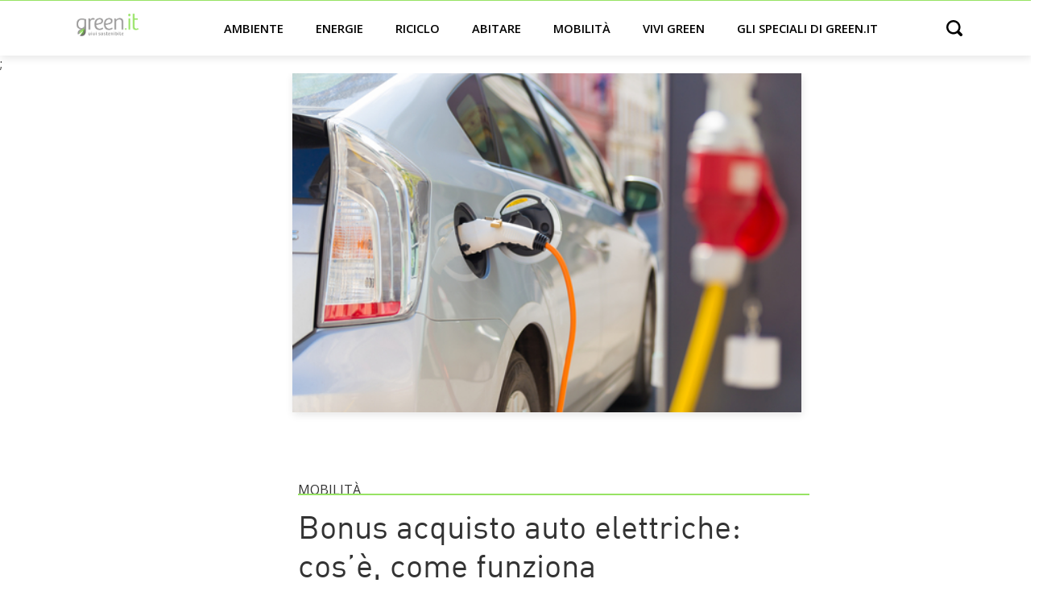

--- FILE ---
content_type: text/html; charset=UTF-8
request_url: https://www.green.it/bonus-acquisto-auto-elettriche-cose-come-funziona/
body_size: 11734
content:
<!doctype html>
<html lang="it-IT">
<head>
    <!-- Google Tag Manager -->
    <script>(function(w,d,s,l,i){w[l]=w[l]||[];w[l].push({'gtm.start':
                new Date().getTime(),event:'gtm.js'});var f=d.getElementsByTagName(s)[0],
            j=d.createElement(s),dl=l!='dataLayer'?'&l='+l:'';j.async=true;j.defer=true;j.src=
            'https://www.googletagmanager.com/gtm.js?id='+i+dl;f.parentNode.insertBefore(j,f);
        })(window,document,'script','dataLayer','GTM-59LGRP');</script>
    <!-- End Google Tag Manager -->

	<meta charset="UTF-8">
		<meta name="viewport" content="width=device-width, initial-scale=1">


	<meta name='robots' content='index, follow, max-image-preview:large, max-snippet:-1, max-video-preview:-1' />

	<!-- This site is optimized with the Yoast SEO Premium plugin v20.0 (Yoast SEO v20.0) - https://yoast.com/wordpress/plugins/seo/ -->
	<title>Bonus acquisto auto elettriche: cos&#039;è, come funziona - Green.it</title>
	<meta name="description" content="Il bonus acquisto auto elettriche si colloca tra quelle iniziative proposte dal Governo italiano al fine di rafforzare la nuova politica per il risparmio energetico e la tutela dell&#039;ambiente." />
	<link rel="canonical" href="https://www.green.it/bonus-acquisto-auto-elettriche-cose-come-funziona/" />
	<meta property="og:locale" content="it_IT" />
	<meta property="og:type" content="article" />
	<meta property="og:title" content="Bonus acquisto auto elettriche: cos&#039;è, come funziona" />
	<meta property="og:description" content="Il bonus acquisto auto elettriche si colloca tra quelle iniziative proposte dal Governo italiano al fine di rafforzare la nuova politica per il risparmio" />
	<meta property="og:url" content="https://www.green.it/bonus-acquisto-auto-elettriche-cose-come-funziona/" />
	<meta property="og:site_name" content="Green.it" />
	<meta property="article:published_time" content="2021-11-29T12:24:00+00:00" />
	<meta property="article:modified_time" content="2021-11-22T13:03:42+00:00" />
	<meta property="og:image" content="https://www.green.it/wp-content/uploads/2021/11/3454420-s-Auto-elettrica-nella-stazione-di-ricarica-..jpeg" />
	<meta property="og:image:width" content="500" />
	<meta property="og:image:height" content="333" />
	<meta property="og:image:type" content="image/jpeg" />
	<meta name="author" content="Redazione" />
	<meta name="twitter:label1" content="Scritto da" />
	<meta name="twitter:data1" content="Redazione" />
	<meta name="twitter:label2" content="Tempo di lettura stimato" />
	<meta name="twitter:data2" content="3 minuti" />
	<script type="application/ld+json" class="yoast-schema-graph">{"@context":"https://schema.org","@graph":[{"@type":"Article","@id":"https://www.green.it/bonus-acquisto-auto-elettriche-cose-come-funziona/#article","isPartOf":{"@id":"https://www.green.it/bonus-acquisto-auto-elettriche-cose-come-funziona/"},"author":{"name":"Redazione","@id":"https://www.green.it/#/schema/person/53644ccb97b855df91d4ab17b5d02394"},"headline":"Bonus acquisto auto elettriche: cos&#8217;è, come funziona","datePublished":"2021-11-29T12:24:00+00:00","dateModified":"2021-11-22T13:03:42+00:00","mainEntityOfPage":{"@id":"https://www.green.it/bonus-acquisto-auto-elettriche-cose-come-funziona/"},"wordCount":657,"commentCount":0,"publisher":{"@id":"https://www.green.it/#organization"},"image":{"@id":"https://www.green.it/bonus-acquisto-auto-elettriche-cose-come-funziona/#primaryimage"},"thumbnailUrl":"https://www.green.it/wp-content/uploads/2021/11/3454420-s-Auto-elettrica-nella-stazione-di-ricarica-..jpeg","articleSection":["Mobilità"],"inLanguage":"it-IT"},{"@type":"WebPage","@id":"https://www.green.it/bonus-acquisto-auto-elettriche-cose-come-funziona/","url":"https://www.green.it/bonus-acquisto-auto-elettriche-cose-come-funziona/","name":"Bonus acquisto auto elettriche: cos'è, come funziona - Green.it","isPartOf":{"@id":"https://www.green.it/#website"},"primaryImageOfPage":{"@id":"https://www.green.it/bonus-acquisto-auto-elettriche-cose-come-funziona/#primaryimage"},"image":{"@id":"https://www.green.it/bonus-acquisto-auto-elettriche-cose-come-funziona/#primaryimage"},"thumbnailUrl":"https://www.green.it/wp-content/uploads/2021/11/3454420-s-Auto-elettrica-nella-stazione-di-ricarica-..jpeg","datePublished":"2021-11-29T12:24:00+00:00","dateModified":"2021-11-22T13:03:42+00:00","description":"Il bonus acquisto auto elettriche si colloca tra quelle iniziative proposte dal Governo italiano al fine di rafforzare la nuova politica per il risparmio energetico e la tutela dell'ambiente.","breadcrumb":{"@id":"https://www.green.it/bonus-acquisto-auto-elettriche-cose-come-funziona/#breadcrumb"},"inLanguage":"it-IT","potentialAction":[{"@type":"ReadAction","target":["https://www.green.it/bonus-acquisto-auto-elettriche-cose-come-funziona/"]}]},{"@type":"ImageObject","inLanguage":"it-IT","@id":"https://www.green.it/bonus-acquisto-auto-elettriche-cose-come-funziona/#primaryimage","url":"https://www.green.it/wp-content/uploads/2021/11/3454420-s-Auto-elettrica-nella-stazione-di-ricarica-..jpeg","contentUrl":"https://www.green.it/wp-content/uploads/2021/11/3454420-s-Auto-elettrica-nella-stazione-di-ricarica-..jpeg","width":500,"height":333,"caption":"Bonus acquisto"},{"@type":"BreadcrumbList","@id":"https://www.green.it/bonus-acquisto-auto-elettriche-cose-come-funziona/#breadcrumb","itemListElement":[{"@type":"ListItem","position":1,"name":"⌂","item":"https://www.green.it/"},{"@type":"ListItem","position":2,"name":"Mobilità","item":"https://www.green.it/mobilita/"},{"@type":"ListItem","position":3,"name":"Bonus acquisto auto elettriche: cos&#8217;è, come funziona"}]},{"@type":"WebSite","@id":"https://www.green.it/#website","url":"https://www.green.it/","name":"Green.it","description":"","publisher":{"@id":"https://www.green.it/#organization"},"potentialAction":[{"@type":"SearchAction","target":{"@type":"EntryPoint","urlTemplate":"https://www.green.it/?s={search_term_string}"},"query-input":"required name=search_term_string"}],"inLanguage":"it-IT"},{"@type":"Organization","@id":"https://www.green.it/#organization","name":"Green.it","url":"https://www.green.it/","logo":{"@type":"ImageObject","inLanguage":"it-IT","@id":"https://www.green.it/#/schema/logo/image/","url":"https://www.green.it/wp-content/uploads/2020/08/logo-light.svg","contentUrl":"https://www.green.it/wp-content/uploads/2020/08/logo-light.svg","caption":"Green.it"},"image":{"@id":"https://www.green.it/#/schema/logo/image/"}},{"@type":"Person","@id":"https://www.green.it/#/schema/person/53644ccb97b855df91d4ab17b5d02394","name":"Redazione","image":{"@type":"ImageObject","inLanguage":"it-IT","@id":"https://www.green.it/#/schema/person/image/","url":"https://secure.gravatar.com/avatar/dd955faf04cf540371eaa6b6fb54d93c?s=96&d=mm&r=g","contentUrl":"https://secure.gravatar.com/avatar/dd955faf04cf540371eaa6b6fb54d93c?s=96&d=mm&r=g","caption":"Redazione"},"url":"https://www.green.it/author/redazioneom/"}]}</script>
	<!-- / Yoast SEO Premium plugin. -->


<link rel='dns-prefetch' href='//s.w.org' />
<link rel="alternate" type="application/rss+xml" title="Green.it &raquo; Feed" href="https://www.green.it/feed/" />
<link rel="alternate" type="application/rss+xml" title="Feed Green.it &raquo; Storie" href="https://www.green.it/web-stories/feed/"><link rel='stylesheet' id='wp-block-library-css'  href='https://www.green.it/wp-includes/css/dist/block-library/style.min.css?ver=6.0.3' type='text/css' media='all' />
<style id='global-styles-inline-css' type='text/css'>
body{--wp--preset--color--black: #000000;--wp--preset--color--cyan-bluish-gray: #abb8c3;--wp--preset--color--white: #ffffff;--wp--preset--color--pale-pink: #f78da7;--wp--preset--color--vivid-red: #cf2e2e;--wp--preset--color--luminous-vivid-orange: #ff6900;--wp--preset--color--luminous-vivid-amber: #fcb900;--wp--preset--color--light-green-cyan: #7bdcb5;--wp--preset--color--vivid-green-cyan: #00d084;--wp--preset--color--pale-cyan-blue: #8ed1fc;--wp--preset--color--vivid-cyan-blue: #0693e3;--wp--preset--color--vivid-purple: #9b51e0;--wp--preset--gradient--vivid-cyan-blue-to-vivid-purple: linear-gradient(135deg,rgba(6,147,227,1) 0%,rgb(155,81,224) 100%);--wp--preset--gradient--light-green-cyan-to-vivid-green-cyan: linear-gradient(135deg,rgb(122,220,180) 0%,rgb(0,208,130) 100%);--wp--preset--gradient--luminous-vivid-amber-to-luminous-vivid-orange: linear-gradient(135deg,rgba(252,185,0,1) 0%,rgba(255,105,0,1) 100%);--wp--preset--gradient--luminous-vivid-orange-to-vivid-red: linear-gradient(135deg,rgba(255,105,0,1) 0%,rgb(207,46,46) 100%);--wp--preset--gradient--very-light-gray-to-cyan-bluish-gray: linear-gradient(135deg,rgb(238,238,238) 0%,rgb(169,184,195) 100%);--wp--preset--gradient--cool-to-warm-spectrum: linear-gradient(135deg,rgb(74,234,220) 0%,rgb(151,120,209) 20%,rgb(207,42,186) 40%,rgb(238,44,130) 60%,rgb(251,105,98) 80%,rgb(254,248,76) 100%);--wp--preset--gradient--blush-light-purple: linear-gradient(135deg,rgb(255,206,236) 0%,rgb(152,150,240) 100%);--wp--preset--gradient--blush-bordeaux: linear-gradient(135deg,rgb(254,205,165) 0%,rgb(254,45,45) 50%,rgb(107,0,62) 100%);--wp--preset--gradient--luminous-dusk: linear-gradient(135deg,rgb(255,203,112) 0%,rgb(199,81,192) 50%,rgb(65,88,208) 100%);--wp--preset--gradient--pale-ocean: linear-gradient(135deg,rgb(255,245,203) 0%,rgb(182,227,212) 50%,rgb(51,167,181) 100%);--wp--preset--gradient--electric-grass: linear-gradient(135deg,rgb(202,248,128) 0%,rgb(113,206,126) 100%);--wp--preset--gradient--midnight: linear-gradient(135deg,rgb(2,3,129) 0%,rgb(40,116,252) 100%);--wp--preset--duotone--dark-grayscale: url('#wp-duotone-dark-grayscale');--wp--preset--duotone--grayscale: url('#wp-duotone-grayscale');--wp--preset--duotone--purple-yellow: url('#wp-duotone-purple-yellow');--wp--preset--duotone--blue-red: url('#wp-duotone-blue-red');--wp--preset--duotone--midnight: url('#wp-duotone-midnight');--wp--preset--duotone--magenta-yellow: url('#wp-duotone-magenta-yellow');--wp--preset--duotone--purple-green: url('#wp-duotone-purple-green');--wp--preset--duotone--blue-orange: url('#wp-duotone-blue-orange');--wp--preset--font-size--small: 13px;--wp--preset--font-size--medium: 20px;--wp--preset--font-size--large: 36px;--wp--preset--font-size--x-large: 42px;}.has-black-color{color: var(--wp--preset--color--black) !important;}.has-cyan-bluish-gray-color{color: var(--wp--preset--color--cyan-bluish-gray) !important;}.has-white-color{color: var(--wp--preset--color--white) !important;}.has-pale-pink-color{color: var(--wp--preset--color--pale-pink) !important;}.has-vivid-red-color{color: var(--wp--preset--color--vivid-red) !important;}.has-luminous-vivid-orange-color{color: var(--wp--preset--color--luminous-vivid-orange) !important;}.has-luminous-vivid-amber-color{color: var(--wp--preset--color--luminous-vivid-amber) !important;}.has-light-green-cyan-color{color: var(--wp--preset--color--light-green-cyan) !important;}.has-vivid-green-cyan-color{color: var(--wp--preset--color--vivid-green-cyan) !important;}.has-pale-cyan-blue-color{color: var(--wp--preset--color--pale-cyan-blue) !important;}.has-vivid-cyan-blue-color{color: var(--wp--preset--color--vivid-cyan-blue) !important;}.has-vivid-purple-color{color: var(--wp--preset--color--vivid-purple) !important;}.has-black-background-color{background-color: var(--wp--preset--color--black) !important;}.has-cyan-bluish-gray-background-color{background-color: var(--wp--preset--color--cyan-bluish-gray) !important;}.has-white-background-color{background-color: var(--wp--preset--color--white) !important;}.has-pale-pink-background-color{background-color: var(--wp--preset--color--pale-pink) !important;}.has-vivid-red-background-color{background-color: var(--wp--preset--color--vivid-red) !important;}.has-luminous-vivid-orange-background-color{background-color: var(--wp--preset--color--luminous-vivid-orange) !important;}.has-luminous-vivid-amber-background-color{background-color: var(--wp--preset--color--luminous-vivid-amber) !important;}.has-light-green-cyan-background-color{background-color: var(--wp--preset--color--light-green-cyan) !important;}.has-vivid-green-cyan-background-color{background-color: var(--wp--preset--color--vivid-green-cyan) !important;}.has-pale-cyan-blue-background-color{background-color: var(--wp--preset--color--pale-cyan-blue) !important;}.has-vivid-cyan-blue-background-color{background-color: var(--wp--preset--color--vivid-cyan-blue) !important;}.has-vivid-purple-background-color{background-color: var(--wp--preset--color--vivid-purple) !important;}.has-black-border-color{border-color: var(--wp--preset--color--black) !important;}.has-cyan-bluish-gray-border-color{border-color: var(--wp--preset--color--cyan-bluish-gray) !important;}.has-white-border-color{border-color: var(--wp--preset--color--white) !important;}.has-pale-pink-border-color{border-color: var(--wp--preset--color--pale-pink) !important;}.has-vivid-red-border-color{border-color: var(--wp--preset--color--vivid-red) !important;}.has-luminous-vivid-orange-border-color{border-color: var(--wp--preset--color--luminous-vivid-orange) !important;}.has-luminous-vivid-amber-border-color{border-color: var(--wp--preset--color--luminous-vivid-amber) !important;}.has-light-green-cyan-border-color{border-color: var(--wp--preset--color--light-green-cyan) !important;}.has-vivid-green-cyan-border-color{border-color: var(--wp--preset--color--vivid-green-cyan) !important;}.has-pale-cyan-blue-border-color{border-color: var(--wp--preset--color--pale-cyan-blue) !important;}.has-vivid-cyan-blue-border-color{border-color: var(--wp--preset--color--vivid-cyan-blue) !important;}.has-vivid-purple-border-color{border-color: var(--wp--preset--color--vivid-purple) !important;}.has-vivid-cyan-blue-to-vivid-purple-gradient-background{background: var(--wp--preset--gradient--vivid-cyan-blue-to-vivid-purple) !important;}.has-light-green-cyan-to-vivid-green-cyan-gradient-background{background: var(--wp--preset--gradient--light-green-cyan-to-vivid-green-cyan) !important;}.has-luminous-vivid-amber-to-luminous-vivid-orange-gradient-background{background: var(--wp--preset--gradient--luminous-vivid-amber-to-luminous-vivid-orange) !important;}.has-luminous-vivid-orange-to-vivid-red-gradient-background{background: var(--wp--preset--gradient--luminous-vivid-orange-to-vivid-red) !important;}.has-very-light-gray-to-cyan-bluish-gray-gradient-background{background: var(--wp--preset--gradient--very-light-gray-to-cyan-bluish-gray) !important;}.has-cool-to-warm-spectrum-gradient-background{background: var(--wp--preset--gradient--cool-to-warm-spectrum) !important;}.has-blush-light-purple-gradient-background{background: var(--wp--preset--gradient--blush-light-purple) !important;}.has-blush-bordeaux-gradient-background{background: var(--wp--preset--gradient--blush-bordeaux) !important;}.has-luminous-dusk-gradient-background{background: var(--wp--preset--gradient--luminous-dusk) !important;}.has-pale-ocean-gradient-background{background: var(--wp--preset--gradient--pale-ocean) !important;}.has-electric-grass-gradient-background{background: var(--wp--preset--gradient--electric-grass) !important;}.has-midnight-gradient-background{background: var(--wp--preset--gradient--midnight) !important;}.has-small-font-size{font-size: var(--wp--preset--font-size--small) !important;}.has-medium-font-size{font-size: var(--wp--preset--font-size--medium) !important;}.has-large-font-size{font-size: var(--wp--preset--font-size--large) !important;}.has-x-large-font-size{font-size: var(--wp--preset--font-size--x-large) !important;}
</style>
<link rel='stylesheet' id='contact-form-7-css'  href='https://www.green.it/wp-content/plugins/contact-form-7/includes/css/styles.css?ver=5.7.3' type='text/css' media='all' />
<link rel='stylesheet' id='green-css'  href='https://www.green.it/wp-content/themes/green/style.min.css?ver=20210909' type='text/css' media='all' />
<link rel='stylesheet' id='green-theme-style-css'  href='https://www.green.it/wp-content/themes/green/theme.min.css?ver=20210909' type='text/css' media='all' />
<link rel="https://api.w.org/" href="https://www.green.it/wp-json/" /><link rel="alternate" type="application/json" href="https://www.green.it/wp-json/wp/v2/posts/42588" /><link rel="EditURI" type="application/rsd+xml" title="RSD" href="https://www.green.it/xmlrpc.php?rsd" />
<link rel="wlwmanifest" type="application/wlwmanifest+xml" href="https://www.green.it/wp-includes/wlwmanifest.xml" /> 
<meta name="generator" content="WordPress 6.0.3" />
<link rel='shortlink' href='https://www.green.it/?p=42588' />
<link rel="alternate" type="application/json+oembed" href="https://www.green.it/wp-json/oembed/1.0/embed?url=https%3A%2F%2Fwww.green.it%2Fbonus-acquisto-auto-elettriche-cose-come-funziona%2F" />
<link rel="alternate" type="text/xml+oembed" href="https://www.green.it/wp-json/oembed/1.0/embed?url=https%3A%2F%2Fwww.green.it%2Fbonus-acquisto-auto-elettriche-cose-come-funziona%2F&#038;format=xml" />
<script async type="text/javascript" src="//clickio.mgr.consensu.org/t/consent_228446.js"></script>;<link rel="icon" href="https://www.green.it/wp-content/uploads/2020/08/cropped-Screenshot-2020-08-31-at-15.10.52-32x32.png" sizes="32x32" />
<link rel="icon" href="https://www.green.it/wp-content/uploads/2020/08/cropped-Screenshot-2020-08-31-at-15.10.52-192x192.png" sizes="192x192" />
<link rel="apple-touch-icon" href="https://www.green.it/wp-content/uploads/2020/08/cropped-Screenshot-2020-08-31-at-15.10.52-180x180.png" />
<meta name="msapplication-TileImage" content="https://www.green.it/wp-content/uploads/2020/08/cropped-Screenshot-2020-08-31-at-15.10.52-270x270.png" />
		<style type="text/css" id="wp-custom-css">
			@media (min-width: 768px)
{	
	.single-post .h3, .single-post h3, .single-post p.h3 {
    	font-size: 1.5rem !important;
	}
}		</style>
		</head>

<body class="post-template-default single single-post postid-42588 single-format-standard wp-custom-logo">

<!-- Google Tag Manager (noscript) -->
<noscript><iframe src="https://www.googletagmanager.com/ns.html?id=GTM-59LGRP"
                  height="0" width="0" style="display:none;visibility:hidden"></iframe></noscript>
<!-- End Google Tag Manager (noscript) -->





<header>
    <div class="container header-normal">

        <a href="#main-menu"
           id="main-menu-toggle"
           class="menu-toggle"
           aria-label="Open main menu">
            <span class="sr-only">Open main menu</span>
            <span class="fa fa-bars" aria-hidden="true"></span>
        </a>


        <div class="logo">
            <a href="https://www.green.it/" title="Home" rel="home">
                                    <a href="https://www.green.it/" class="custom-logo-link" rel="home"><img src="https://www.green.it/wp-content/uploads/2020/08/logo-light.svg" class="custom-logo" alt="Green.it" /></a>                            </a>
        </div>





        <nav id="main-menu" class="main-menu" aria-label="Main menu">
            <a href="#main-menu-toggle"
               id="main-menu-close"
               class="menu-close"
               aria-label="Close main menu">
                <span class="sr-only">Chiudi</span>
                <span class="fa fa-close" aria-hidden="true"></span>
            </a>

            <div class="menu-menu_categorie-container"><ul id="menu-menu_categorie" class="menu"><li id="menu-item-3803" class="menu-item menu-item-type-taxonomy menu-item-object-category menu-item-has-children menu-item-3803"><a href="https://www.green.it/ambiente/">Ambiente</a>
<ul class="sub-menu">
	<li id="menu-item-3807" class="menu-item menu-item-type-taxonomy menu-item-object-category menu-item-3807"><a href="https://www.green.it/ambiente/italia/">Italia</a></li>
	<li id="menu-item-3806" class="menu-item menu-item-type-taxonomy menu-item-object-category menu-item-3806"><a href="https://www.green.it/ambiente/inquinamento/">Inquinamento</a></li>
	<li id="menu-item-3805" class="menu-item menu-item-type-taxonomy menu-item-object-category menu-item-3805"><a href="https://www.green.it/ambiente/animali/">Animali</a></li>
	<li id="menu-item-7548" class="menu-item menu-item-type-taxonomy menu-item-object-category menu-item-7548"><a href="https://www.green.it/ambiente/agricoltura/">Agricoltura</a></li>
	<li id="menu-item-16034" class="menu-item menu-item-type-taxonomy menu-item-object-category menu-item-16034"><a href="https://www.green.it/ambiente/cambiamento-climatico/">Cambiamento climatico</a></li>
</ul>
</li>
<li id="menu-item-3821" class="menu-item menu-item-type-taxonomy menu-item-object-category menu-item-has-children menu-item-3821"><a href="https://www.green.it/energie/">Energie</a>
<ul class="sub-menu">
	<li id="menu-item-3825" class="menu-item menu-item-type-taxonomy menu-item-object-category menu-item-3825"><a href="https://www.green.it/energie/solare/">Solare</a></li>
	<li id="menu-item-16039" class="menu-item menu-item-type-taxonomy menu-item-object-category menu-item-16039"><a href="https://www.green.it/energie/eolico/">Eolico</a></li>
	<li id="menu-item-16042" class="menu-item menu-item-type-taxonomy menu-item-object-category menu-item-16042"><a href="https://www.green.it/energie/idoelettrico/">Idroelettrico</a></li>
	<li id="menu-item-16045" class="menu-item menu-item-type-taxonomy menu-item-object-category menu-item-16045"><a href="https://www.green.it/energie/rinnovabili-termiche/">Rinnovabili termiche</a></li>
	<li id="menu-item-16036" class="menu-item menu-item-type-taxonomy menu-item-object-category menu-item-16036"><a href="https://www.green.it/energie/bioenergie/">Bioenergie</a></li>
	<li id="menu-item-16048" class="menu-item menu-item-type-taxonomy menu-item-object-category menu-item-16048"><a href="https://www.green.it/energie/stoccaggio/">Stoccaggio</a></li>
</ul>
</li>
<li id="menu-item-3818" class="menu-item menu-item-type-taxonomy menu-item-object-category menu-item-has-children menu-item-3818"><a href="https://www.green.it/riciclo/">Riciclo</a>
<ul class="sub-menu">
	<li id="menu-item-3819" class="menu-item menu-item-type-taxonomy menu-item-object-category menu-item-3819"><a href="https://www.green.it/riciclo/riciclo-rifiuti/">Riciclo rifiuti</a></li>
	<li id="menu-item-6679" class="menu-item menu-item-type-taxonomy menu-item-object-category menu-item-6679"><a href="https://www.green.it/riciclo/riciclo-plastica/">Riciclo plastica</a></li>
	<li id="menu-item-6676" class="menu-item menu-item-type-taxonomy menu-item-object-category menu-item-6676"><a href="https://www.green.it/riciclo/riciclo-carta/">Riciclo carta</a></li>
	<li id="menu-item-3820" class="menu-item menu-item-type-taxonomy menu-item-object-category menu-item-3820"><a href="https://www.green.it/riciclo/riciclo-creativo/">Riciclo creativo</a></li>
</ul>
</li>
<li id="menu-item-3810" class="menu-item menu-item-type-taxonomy menu-item-object-category menu-item-has-children menu-item-3810"><a href="https://www.green.it/abitare/">Abitare</a>
<ul class="sub-menu">
	<li id="menu-item-3811" class="menu-item menu-item-type-taxonomy menu-item-object-category menu-item-3811"><a href="https://www.green.it/abitare/architettura-sostenibile/">Architettura sostenibile</a></li>
	<li id="menu-item-3814" class="menu-item menu-item-type-taxonomy menu-item-object-category menu-item-3814"><a href="https://www.green.it/abitare/urbanistica/">Urbanistica</a></li>
	<li id="menu-item-16052" class="menu-item menu-item-type-taxonomy menu-item-object-category menu-item-16052"><a href="https://www.green.it/abitare/materiali/">Materiali</a></li>
	<li id="menu-item-16049" class="menu-item menu-item-type-taxonomy menu-item-object-category menu-item-16049"><a href="https://www.green.it/abitare/domotica/">Domotica</a></li>
	<li id="menu-item-3813" class="menu-item menu-item-type-taxonomy menu-item-object-category menu-item-3813"><a href="https://www.green.it/abitare/interni/">Interni</a></li>
</ul>
</li>
<li id="menu-item-3815" class="menu-item menu-item-type-taxonomy menu-item-object-category current-post-ancestor current-menu-parent current-post-parent menu-item-has-children menu-item-3815"><a href="https://www.green.it/mobilita/">Mobilità</a>
<ul class="sub-menu">
	<li id="menu-item-16054" class="menu-item menu-item-type-taxonomy menu-item-object-category menu-item-16054"><a href="https://www.green.it/mobilita/auto-elettriche/">Auto elettriche</a></li>
	<li id="menu-item-3816" class="menu-item menu-item-type-taxonomy menu-item-object-category menu-item-3816"><a href="https://www.green.it/mobilita/motori-ecologici/">Motori ecologici</a></li>
	<li id="menu-item-3817" class="menu-item menu-item-type-taxonomy menu-item-object-category menu-item-3817"><a href="https://www.green.it/mobilita/bicicletta/">Bicicletta</a></li>
	<li id="menu-item-16060" class="menu-item menu-item-type-taxonomy menu-item-object-category menu-item-16060"><a href="https://www.green.it/mobilita/trasporto-condiviso/">Trasporto condiviso</a></li>
	<li id="menu-item-16057" class="menu-item menu-item-type-taxonomy menu-item-object-category menu-item-16057"><a href="https://www.green.it/mobilita/citta/">Città</a></li>
</ul>
</li>
<li id="menu-item-3827" class="menu-item menu-item-type-taxonomy menu-item-object-category menu-item-has-children menu-item-3827"><a href="https://www.green.it/vivi-green/">Vivi green</a>
<ul class="sub-menu">
	<li id="menu-item-3830" class="menu-item menu-item-type-taxonomy menu-item-object-category menu-item-3830"><a href="https://www.green.it/vivi-green/green-economy/">Green economy</a></li>
	<li id="menu-item-3831" class="menu-item menu-item-type-taxonomy menu-item-object-category menu-item-3831"><a href="https://www.green.it/vivi-green/lavoro/">Lavoro</a></li>
	<li id="menu-item-3834" class="menu-item menu-item-type-taxonomy menu-item-object-category menu-item-3834"><a href="https://www.green.it/vivi-green/sport/">Sport</a></li>
	<li id="menu-item-3835" class="menu-item menu-item-type-taxonomy menu-item-object-category menu-item-3835"><a href="https://www.green.it/vivi-green/viaggi/">Viaggi</a></li>
	<li id="menu-item-16063" class="menu-item menu-item-type-taxonomy menu-item-object-category menu-item-16063"><a href="https://www.green.it/vivi-green/cultura/">Cultura</a></li>
	<li id="menu-item-11766" class="menu-item menu-item-type-taxonomy menu-item-object-category menu-item-11766"><a href="https://www.green.it/vivi-green/benessere-green/">Benessere</a></li>
</ul>
</li>
<li id="menu-item-20720" class="badge-new menu-item menu-item-type-taxonomy menu-item-object-post_tag menu-item-20720"><a href="https://www.green.it/tag/speciale/">Gli speciali di green.it</a></li>
</ul></div>
        </nav>


        <div
                id="main-menu-search"
                aria-label="Open search">
            <span class="sr-only">Open search</span>
            <span class="fa fa-search" aria-hidden="true"></span>
        </div>


        <a href="#main-menu-toggle"
           class="backdrop"
           tabindex="-1"
           aria-hidden="true" hidden></a>

    </div>


    <div class="container header-search hidden">
        <form role="search" method="get" class="search-form" action="https://www.green.it/">
				<label>
					<span class="screen-reader-text">Ricerca per:</span>
					<input type="search" class="search-field" placeholder="Cerca &hellip;" value="" name="s" />
				</label>
				<input type="submit" class="search-submit" value="Cerca" />
			</form>    </div>


</header>

    <main class="site-main post-42588 post type-post status-publish format-standard has-post-thumbnail hentry category-mobilita" role="main">


        <!-- Img -->
                    <div class="container">
                <div class="col-md-7 offset-md-3 pl-0">
                    <div class="single-main-image"><img width="500" height="333" src="https://www.green.it/wp-content/uploads/2021/11/3454420-s-Auto-elettrica-nella-stazione-di-ricarica-..jpeg" class="attachment-large size-large wp-post-image" alt="Bonus acquisto" srcset="https://www.green.it/wp-content/uploads/2021/11/3454420-s-Auto-elettrica-nella-stazione-di-ricarica-..jpeg 500w, https://www.green.it/wp-content/uploads/2021/11/3454420-s-Auto-elettrica-nella-stazione-di-ricarica-.-450x300.jpeg 450w, https://www.green.it/wp-content/uploads/2021/11/3454420-s-Auto-elettrica-nella-stazione-di-ricarica-.-300x200.jpeg 300w, https://www.green.it/wp-content/uploads/2021/11/3454420-s-Auto-elettrica-nella-stazione-di-ricarica-.-150x100.jpeg 150w" sizes="(max-width: 500px) 100vw, 500px" /></div>
                </div>
            </div>
        

        <div class="page-content container mt-2 mt-md-5">

            <div class="row">

                


                <div class="col-12 col-md-7 offset-0 offset-md-3">

                    <!-- Cat + Title -->
                    <div class="gte">Mobilità </div>
	                <h1 class="entry-title">Bonus acquisto auto elettriche: cos&#8217;è, come funziona</h1>

                    <!-- Breadcrumb -->
                    <div id="breadcrumbs" itemscope itemtype="https://schema.org/BreadcrumbList">
                        <!-- Breadcrumb NavXT 7.2.0 -->
<span itemprop="itemListElement" itemscope itemtype="https://schema.org/ListItem" property="itemListElement" typeof="ListItem"><a itemscope itemtype="https://schema.org/WebPage" itemid="https://www.green.it" itemprop="item" property="item" typeof="WebPage" title="Vai a Green.it." href="https://www.green.it" class="home" ><span itemprop="name" property="name">Green.it</span> </a><meta itemprop="position" property="position" content="1" />  </span> &gt;  <span itemprop="itemListElement" itemscope itemtype="https://schema.org/ListItem" property="itemListElement" typeof="ListItem"><a itemscope itemtype="https://schema.org/WebPage" itemid="https://www.green.it/mobilita/" itemprop="item" property="item" typeof="WebPage" title="Go to the Mobilità category archives." href="https://www.green.it/mobilita/" class="taxonomy category" ><span itemprop="name" property="name">Mobilità</span></a><meta itemprop="position" property="position" content="2"></span> &gt;  <span itemprop="itemListElement" itemscope itemtype="https://schema.org/ListItem" property="itemListElement" typeof="ListItem"><span itemprop="name" property="name" class="post post-post current-item">Bonus acquisto auto elettriche: cos&#8217;è, come funziona</span><meta property="url" content="https://www.green.it/bonus-acquisto-auto-elettriche-cose-come-funziona/"><meta itemprop="position" property="position" content="3"></span>                    </div>



                    <!-- Autore -->
                    <div class="mt-1 mb-5 post-author">Pubblicato da <strong>Redazione</strong></div>



                    <!-- Excerpt -->
                    <!-- <div class="my-4 post-excerpt">
		                <p>Il bonus acquisto auto elettriche si colloca tra quelle iniziative proposte dal Governo italiano al fine di rafforzare la nuova [&hellip;]</p>
                    </div> -->



                    <!-- Content -->
                    <div class="post-content-cnt my-4">
		                
<p>Il <strong>bonus acquisto auto elettriche</strong> si colloca tra quelle iniziative proposte dal Governo italiano al fine di rafforzare la nuova politica per il risparmio energetico e la tutela dell&#8217;ambiente. Ma cos’è, come funziona e quali sono gli importi previsti? Di seguito disporrai delle varie informazioni necessarie.</p>



<h2><strong>Cos&#8217;è il bonus acquisto auto elettriche</strong></h2>



<p>Il termine <strong>bonus acquisto auto elettriche</strong> fa riferimento a un <strong>incentivo statale</strong> finalizzato a offrirti un sostegno economico che ti permetta di cambiare la tua auto e di acquistarne una, a benzina o diesel, con emissioni di CO2 comprese tra i<strong> 61 e i 135 g/km</strong> oppure <a aria-label='Link' rel='noopener' href="https://www.green.it/la-transizione-alla-mobilita-elettrica-le-iniziative-livello-internazionale/">un&#8217;auto elettrica o ibrida</a>. Gli incentivi si rivolgono sia al settore privato, sia a quello commerciale, ciò significa che potrai avvantaggiarti del bonus acquisto auto elettriche, per cambiare il veicolo che utilizzi per le tue attività quotidiane, ma anche per quelle professionali in quanto detentore di partita IVA.</p>



<p>Questa iniziativa ha previsto una serie di fondi stanziati dal Governo tra il <strong>2019 e il 2021</strong>, con una prima emissione pari 262 milioni di euro. Un incentivo che doveva contribuire a mettere in moto il settore delle auto dopo i difficili momenti dell&#8217;emergenza sanitaria. La risposta dei cittadini è stata lenta, ma comunque sono stati utilizzati tutti i fondi previsti. Per questo il <strong>Decreto Fiscale</strong> dello scorso 15 ottobre 2021 ha previsto altri 100 milioni di euro.</p>



<h2><strong>Come funziona il bonus acquisto auto elettriche</strong></h2>



<p>Sarà possibile richiedere l&#8217;incentivo sia per l&#8217;acquisto di un <strong>veicolo nuovo</strong> sia per uno <strong>commerciale</strong>. È importante considerare che in base alla normativa, la domanda del bonus acquisto auto elettriche avrà validità fino a esaurimento dei fondi. Ciò significa che se vuoi approfittare di questo incentivo l&#8217;acquisto del veicolo dovrà avvenire quanto prima onde evitare di non riuscire a entrare all&#8217;interno del numero delle richieste. Ma quali sono gli incentivi previsti?</p>



<p>Dei fondi stanziati, <strong>65 milioni</strong> fanno riferimento all’acquisto di un’auto che abbia <a aria-label='Link' rel='noopener' href="https://www.green.it/acquistare-automobile-elettrica/">un’alimentazione elettrica o ibrida</a>. Per ciò che riguarda i veicoli commerciali, sono stati previsti 20 milioni di euro, mentre per le auto con alimentazione diesel o a benzina, con emissioni di CO2 tra i 61 e i 135 g/km, gli incentivi sono pari a 10 milioni di euro. Infine, per l&#8217;acquisto di un&#8217;auto usata è prevista una somma pari a 5 milioni di euro, per quei modelli con emissione tra 0 e 160 g/km.</p>



<h2><strong>Come richiedere il bonus acquisto auto elettriche</strong></h2>



<p>Per ottenere il bonus auto elettriche non dovrai disporre di un importo specifico dell’ISEE, ma sarà comunque necessario rispettare una <strong>serie di requisiti.</strong> Infatti, in alcuni casi si prevede la necessità della <strong>rottamazione</strong> di un veicolo che deve essere almeno da 12 mesi di tua proprietà. Inoltre, l’incentivo fa riferimento solo a quelle auto che hanno un valore di listino entro i <strong>50.000 €</strong> escluso IVA. Infine, il bonus acquisto auto elettriche non è cumulabile con altre forme di incentivi collegati alle auto per chi ha un reddito basso.</p>



<h3><strong>Gli importi previsti dal bonus acquisto auto elettriche</strong></h3>



<p>Dal 27 ottobre 2021 avrai la possibilità di prenotare il <strong>bonus acquisto auto elettriche</strong> effettuando la richiesta direttamente al concessionario, il quale inserirà il tuo nominativo all&#8217;interno della piattaforma apposita. Ma quali sono gli importi che potrai ottenere?</p>



<p>Se acquisti un’auto con emissioni che vanno da <strong>0 ai 20g/km</strong> avrai la possibilità di ottenere fino a <strong>8.000 €</strong> di bonus a cui si aggiungono altri 2.000 € da parte del concessionario per la rottamazione di un veicolo della stessa categoria e con un’immatricolazione non inferiore al gennaio 2011.</p>



<p>Invece, se non effettui una rottamazione, potrai ottenere un massimo di<strong> 5.000 €</strong> di bonus a cui si aggiunge un incentivo di 1.000 € da parte del concessionario.</p>



<p>Per i veicoli ibridi con una produzione di <strong>CO2 tra i 21 e i 60 g/km</strong> avrai la possibilità di ottenere fino a <strong>6.500 €</strong> se effettui contestualmente una rottamazione e un massimo di <strong>3.500 €</strong> senza di essa.<br>Infine, avrai la possibilità di richiedere un bonus auto elettriche tra i <strong>2.000 € </strong>e i<strong> 750 €</strong> per l&#8217;acquisto di <strong>un&#8217;auto usata</strong> in base alla tipologia di emissioni, ma solo se effettui una rottamazione.</p>
                    </div>



                    <!-- Like Box -->
                    <div class="like-box mt-4 mb-1">

                        <p>Ti è piaciuto l'articolo?<br/>Condividilo</p>

<!--                        <iframe-->
<!--                                src="https://www.facebook.com/plugins/like.php?href=--><!--&width=92&layout=button_count&action=like&size=large&share=false&height=21&appId"-->
<!--                                width="92"-->
<!--                                title="Ti piace l'articolo? Metti like!"-->
<!--                                height="30"-->
<!--                                scrolling="no" frameborder="0" allowTransparency="true" allow="encrypted-media">-->
<!--                        </iframe>-->
                    </div>



                    <!-- Share -->
                    <div class="share-box mt-1 mb-4 row">
		                
                        <a href="whatsapp://send?text=Bonus acquisto auto elettriche: cos&#8217;è, come funziona

https://www.green.it/bonus-acquisto-auto-elettriche-cose-come-funziona/"
                           class="share-btn share-btn-whatsapp col"
                           aria-label="Condividi su Whsatsapp"
                           rel="noopener"
                           data-action="share/whatsapp/share">
                            <svg xmlns="http://www.w3.org/2000/svg" width="32" height="32" viewBox="0 0 24 24"><path d="M.057 24l1.687-6.163c-1.041-1.804-1.588-3.849-1.587-5.946.003-6.556 5.338-11.891 11.893-11.891 3.181.001 6.167 1.24 8.413 3.488 2.245 2.248 3.481 5.236 3.48 8.414-.003 6.557-5.338 11.892-11.893 11.892-1.99-.001-3.951-.5-5.688-1.448l-6.305 1.654zm6.597-3.807c1.676.995 3.276 1.591 5.392 1.592 5.448 0 9.886-4.434 9.889-9.885.002-5.462-4.415-9.89-9.881-9.892-5.452 0-9.887 4.434-9.889 9.884-.001 2.225.651 3.891 1.746 5.634l-.999 3.648 3.742-.981zm11.387-5.464c-.074-.124-.272-.198-.57-.347-.297-.149-1.758-.868-2.031-.967-.272-.099-.47-.149-.669.149-.198.297-.768.967-.941 1.165-.173.198-.347.223-.644.074-.297-.149-1.255-.462-2.39-1.475-.883-.788-1.48-1.761-1.653-2.059-.173-.297-.018-.458.13-.606.134-.133.297-.347.446-.521.151-.172.2-.296.3-.495.099-.198.05-.372-.025-.521-.075-.148-.669-1.611-.916-2.206-.242-.579-.487-.501-.669-.51l-.57-.01c-.198 0-.52.074-.792.372s-1.04 1.016-1.04 2.479 1.065 2.876 1.213 3.074c.149.198 2.095 3.2 5.076 4.487.709.306 1.263.489 1.694.626.712.226 1.36.194 1.872.118.571-.085 1.758-.719 2.006-1.413.248-.695.248-1.29.173-1.414z"/></svg>
                        </a>


                        <a href="fb-messenger://share/?link=https://www.green.it/bonus-acquisto-auto-elettriche-cose-come-funziona/&app_id=123456789"
                           aria-label="Condividi su Facebook Messenger"
                           rel="noopener"
                           class="share-btn share-btn-messenger col">
                            <svg width="32" height="32" xmlns="http://www.w3.org/2000/svg" fill-rule="evenodd" clip-rule="evenodd"><path d="M12 0c-6.627 0-12 4.975-12 11.111 0 3.497 1.745 6.616 4.472 8.652v4.237l4.086-2.242c1.09.301 2.246.464 3.442.464 6.627 0 12-4.974 12-11.111 0-6.136-5.373-11.111-12-11.111zm1.193 14.963l-3.056-3.259-5.963 3.259 6.559-6.963 3.13 3.259 5.889-3.259-6.559 6.963z"/></svg>
                        </a>


                        <a href="https://twitter.com/intent/tweet?text=Bonus acquisto auto elettriche: cos&#8217;è, come funziona

https://www.green.it/bonus-acquisto-auto-elettriche-cose-come-funziona/"
                           aria-label="Condividi su Twitter"
                           rel="noopener"
                           class="share-btn share-btn-twitter col"
                           data-action="share/whatsapp/share">
                            <svg xmlns="http://www.w3.org/2000/svg" width="32" height="32" viewBox="0 0 24 24"><path d="M24 4.557c-.883.392-1.832.656-2.828.775 1.017-.609 1.798-1.574 2.165-2.724-.951.564-2.005.974-3.127 1.195-.897-.957-2.178-1.555-3.594-1.555-3.179 0-5.515 2.966-4.797 6.045-4.091-.205-7.719-2.165-10.148-5.144-1.29 2.213-.669 5.108 1.523 6.574-.806-.026-1.566-.247-2.229-.616-.054 2.281 1.581 4.415 3.949 4.89-.693.188-1.452.232-2.224.084.626 1.956 2.444 3.379 4.6 3.419-2.07 1.623-4.678 2.348-7.29 2.04 2.179 1.397 4.768 2.212 7.548 2.212 9.142 0 14.307-7.721 13.995-14.646.962-.695 1.797-1.562 2.457-2.549z"/></svg>
                        </a>

                        <a href="https://www.facebook.com/sharer/sharer.php?u=https://www.green.it/bonus-acquisto-auto-elettriche-cose-come-funziona/"
                           aria-label="Condividi su Facebook"
                           rel="noopener"
                           onclick="window.open('https://www.facebook.com/sharer/sharer.php?u=https://www.green.it/bonus-acquisto-auto-elettriche-cose-come-funziona/','popup','width=600,height=400'); return false;"
                           target="_blank"
                           class="share-btn share-btn-email col"
                           data-action="share/whatsapp/share">
                            <svg xmlns="http://www.w3.org/2000/svg" width="24" height="24" viewBox="0 0 24 24"><path d="M22.675 0h-21.35c-.732 0-1.325.593-1.325 1.325v21.351c0 .731.593 1.324 1.325 1.324h11.495v-9.294h-3.128v-3.622h3.128v-2.671c0-3.1 1.893-4.788 4.659-4.788 1.325 0 2.463.099 2.795.143v3.24l-1.918.001c-1.504 0-1.795.715-1.795 1.763v2.313h3.587l-.467 3.622h-3.12v9.293h6.116c.73 0 1.323-.593 1.323-1.325v-21.35c0-.732-.593-1.325-1.325-1.325z"/></svg>                        </a>
                    </div>



                    <!-- Tags -->
                    <div class="post-tags my-5">
		                                    </div>
                </div>
            </div>




            <!-- Related -->
	        	        
                <div class="row related-post mt-5">
                    
                        <article class="col-12 col-md-3 post gpost">
		                        <a href="https://www.green.it/come-la-mobilita-verde-si-sta-digitalizzando-acquistare-un-veicolo-online-e-davvero-piu-sostenibile/" aria-label="Come la mobilità verde si sta digitalizzando: acquistare un veicolo online è davvero più sostenibile?" alt="Come la mobilità verde si sta digitalizzando: acquistare un veicolo online è davvero più sostenibile?"><img width="255" height="189" src="https://www.green.it/wp-content/uploads/2025/12/GREEN-372760556-sitiweb-auto-ok-255x189.jpg" class="attachment-m-small size-m-small wp-post-image" alt="siti web acquisto auto" loading="lazy" /></a>
                                <div class="pl-4 pr-4 pl-md-0 pr-md-0">
                                    <div class="gte">Mobilità </div>
			                        <p class="entry-title h3"><a href="https://www.green.it/come-la-mobilita-verde-si-sta-digitalizzando-acquistare-un-veicolo-online-e-davvero-piu-sostenibile/">Come la mobilità verde si sta digitalizzando: acquistare un veicolo online è davvero più sostenibile?</a></p>                                </div>

                        </article>

                    
                        <article class="col-12 col-md-3 post gpost">
		                        <a href="https://www.green.it/quanto-si-risparmia-con-un-suv-ibrido-analisi-costi-e-benefici/" aria-label="Quanto si risparmia con un SUV ibrido? Analisi costi e benefici" alt="Quanto si risparmia con un SUV ibrido? Analisi costi e benefici"><img width="255" height="189" src="https://www.green.it/wp-content/uploads/2025/10/lexus-nx-5267710_1280-255x189.jpg" class="attachment-m-small size-m-small wp-post-image" alt="suv ibrido lexus" loading="lazy" /></a>
                                <div class="pl-4 pr-4 pl-md-0 pr-md-0">
                                    <div class="gte">Mobilità </div>
			                        <p class="entry-title h3"><a href="https://www.green.it/quanto-si-risparmia-con-un-suv-ibrido-analisi-costi-e-benefici/">Quanto si risparmia con un SUV ibrido? Analisi costi e benefici</a></p>                                </div>

                        </article>

                    
                        <article class="col-12 col-md-3 post gpost">
		                        <a href="https://www.green.it/stazione-di-servizio-2-0-levoluzione-da-semplice-fornitore-di-carburanti/" aria-label="Stazione di servizio 2.0: l’evoluzione da semplice fornitore di carburanti" alt="Stazione di servizio 2.0: l’evoluzione da semplice fornitore di carburanti"><img width="255" height="189" src="https://www.green.it/wp-content/uploads/2025/07/aquila-energie-stazioni-di-servizio-2-255x189.jpg" class="attachment-m-small size-m-small wp-post-image" alt="aquila energia" loading="lazy" /></a>
                                <div class="pl-4 pr-4 pl-md-0 pr-md-0">
                                    <div class="gte">Mobilità </div>
			                        <p class="entry-title h3"><a href="https://www.green.it/stazione-di-servizio-2-0-levoluzione-da-semplice-fornitore-di-carburanti/">Stazione di servizio 2.0: l’evoluzione da semplice fornitore di carburanti</a></p>                                </div>

                        </article>

                    
                        <article class="col-12 col-md-3 post gpost">
		                        <a href="https://www.green.it/voli-piu-pericolosi/" aria-label="Voli sono più pericolosi con il cambiamento climatico" alt="Voli sono più pericolosi con il cambiamento climatico"><img width="255" height="189" src="https://www.green.it/wp-content/uploads/2024/08/seungmin-yoon-_p6w2mneGt4-unsplash-255x189.jpg" class="attachment-m-small size-m-small wp-post-image" alt="voli sono più pericolosi" loading="lazy" /></a>
                                <div class="pl-4 pr-4 pl-md-0 pr-md-0">
                                    <div class="gte">Mobilità </div>
			                        <p class="entry-title h3"><a href="https://www.green.it/voli-piu-pericolosi/">Voli sono più pericolosi con il cambiamento climatico</a></p>                                </div>

                        </article>

                    
                </div>
	        

			        </div>

    </main>

<footer id="site-footer" class="site-footer py-3 py-md-5" role="contentinfo">
    <div class="contaier">
        <div class="row">
            <div class="col-12">


               

	            		            <div id="custom_html-3" class="widget_text widget widget_custom_html"><div class="textwidget custom-html-widget"><!--<div class="footer-copy">&copy; 2024 Green.it</div>-->

                <div class="footer-lines">                
                    <div>© Graffiti S.r.l. - P.I. 01764100226</div>
									<div>
										<a target="_blank" href="/informativa/" rel="noopener">Privacy policy</a> -  <a target="_blank" href="/contattaci/" rel="noopener">Contatti</a>  
										
									<!--	<a href="#" onclick="if(window.__lxG__consent__!==undefined&&window.__lxG__consent__.getState()!==null){window.__lxG__consent__.showConsent()} else {alert('This function only for users from European Economic Area (EEA)')}; return false">Change privacy settings</a>-->
									</div>
                </div></div></div>	            
            </div>
        </div>
    </div>
</footer>




<script src="https://code.jquery.com/jquery-3.5.1.slim.min.js" integrity="sha384-DfXdz2htPH0lsSSs5nCTpuj/zy4C+OGpamoFVy38MVBnE+IbbVYUew+OrCXaRkfj" crossorigin="anonymous"></script>



    <script src="https://cdn.jsdelivr.net/npm/scrolltofixed@1.0.6/jquery-scrolltofixed.min.js"></script>
    <script type="text/javascript">
        $(document).ready(function()
        {
            if($(".single").length > 0) {
                $('.sidebar-left').scrollToFixed({
                    marginTop: 100,
                    limit: $('.related-post').offset().top - 600
                });
            }

            $("#main-menu-search").click(function(){
                $(".search-submit").attr("value", "");
                $(".header-normal").addClass("hidden");
                $(".header-search").removeClass("hidden");
            });

            $(".search-submit").click(function(e){
                //e.preventDefault();
                $(".header-normal").removeClass("hidden");
                $(".header-search").addClass("hidden");
            });
        });
    </script>





<script type='text/javascript' src='https://www.green.it/wp-content/plugins/contact-form-7/includes/swv/js/index.js?ver=5.7.3' id='swv-js'></script>
<script type='text/javascript' id='contact-form-7-js-extra'>
/* <![CDATA[ */
var wpcf7 = {"api":{"root":"https:\/\/www.green.it\/wp-json\/","namespace":"contact-form-7\/v1"}};
/* ]]> */
</script>
<script type='text/javascript' src='https://www.green.it/wp-content/plugins/contact-form-7/includes/js/index.js?ver=5.7.3' id='contact-form-7-js'></script>


<script>
    WebFontConfig = {
        google: {
            families: ['Open+Sans:400,600']
        }
    };

    (function(d) {
        var wf = d.createElement('script'), s = d.scripts[0];
        wf.src = 'https://ajax.googleapis.com/ajax/libs/webfont/1.6.26/webfont.js';
        wf.async = true;
        s.parentNode.insertBefore(wf, s);
    })(document);
</script>



<script defer src="https://static.cloudflareinsights.com/beacon.min.js/vcd15cbe7772f49c399c6a5babf22c1241717689176015" integrity="sha512-ZpsOmlRQV6y907TI0dKBHq9Md29nnaEIPlkf84rnaERnq6zvWvPUqr2ft8M1aS28oN72PdrCzSjY4U6VaAw1EQ==" data-cf-beacon='{"version":"2024.11.0","token":"9fe83d130ffb4332ad1b63617ed146b2","r":1,"server_timing":{"name":{"cfCacheStatus":true,"cfEdge":true,"cfExtPri":true,"cfL4":true,"cfOrigin":true,"cfSpeedBrain":true},"location_startswith":null}}' crossorigin="anonymous"></script>
</body>
</html>
